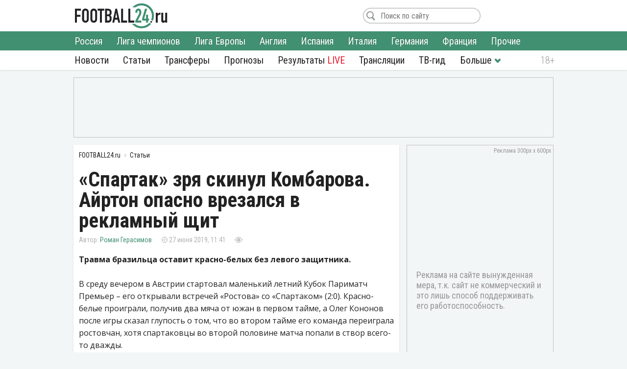

--- FILE ---
content_type: text/html; charset=utf-8
request_url: https://football24.ru/articles/21890-spartak-zrja-skinul-kombarova-ajrton-opasno-vrezalsja-v-reklamnyj-schit.html
body_size: 15662
content:
<!DOCTYPE html>
<html lang="ru">
<head>
<meta charset="utf-8">
<title>«Ростов» – «Спартак» (2:0), 26 июня, Кубок Матч Премьер. Жёсткая травма Айртона, зря слили Комбарова | Футбол 24</title>
<meta name="description" content="Травма бразильца оставит красно-белых без левого защитника.">
<meta property="og:site_name" content="Футбол 24: главные футбольные новости России и мира | Football24.ru">
<meta property="og:type" content="article">
<meta property="og:title" content="«Спартак» зря скинул Комбарова. Айртон опасно врезался в рекламный щит">
<meta property="og:url" content="https://football24.ru/articles/21890-spartak-zrja-skinul-kombarova-ajrton-opasno-vrezalsja-v-reklamnyj-schit.html">
<meta name="news_keywords" content="ФК Спартак Москва, ФК Ростов, Айртон Лукас, Дмитрий Комбаров, Лоренсо Мельгарехо, Олег Кононов, Российская Премьер-Лига (РПЛ), Кубок Матч Премьер">
<meta property="og:image" content="https://football24.ru/uploads/posts/2019-06/1561624258_airton_spartak.jpg">
<meta property="og:description" content="Травма бразильца оставит красно-белых без левого защитника. В среду вечером в Австрии стартовал маленький летний Кубок Париматч Премьер – его открывали встречей «Ростова» со «Спартаком» (2:0). Красно-белые проиграли, получив два мяча от южан в первом тайме, а Олег Кононов после игры сказал глупость">
<link rel="search" type="application/opensearchdescription+xml" href="https://football24.ru/index.php?do=opensearch" title="Футбол 24: главные футбольные новости России и мира | Football24.ru">
<link rel="canonical" href="https://football24.ru/articles/21890-spartak-zrja-skinul-kombarova-ajrton-opasno-vrezalsja-v-reklamnyj-schit.html">
<link rel="alternate" type="application/rss+xml" title="Футбол 24: главные футбольные новости России и мира | Football24.ru" href="https://football24.ru/rss.xml">
<link href="/engine/classes/min/index.php?charset=utf-8&amp;f=engine/editor/css/default.css&amp;v=45" rel="stylesheet">
<script src="/engine/classes/min/index.php?charset=utf-8&amp;g=general&amp;v=45"></script>
<script src="/engine/classes/min/index.php?charset=utf-8&amp;f=engine/classes/js/jqueryui.js,engine/classes/js/dle_js.js&amp;v=45" defer></script>
<meta property="twitter:card" content="summary_large_image" />
<meta property="twitter:creator" content="@football24ru" />
<meta name="HandheldFriendly" content="true" />
<meta name="format-detection" content="telephone=no" />
<meta name="viewport" content="width=device-width, initial-scale=1" />
<meta name="robots" content="noyaca" /><meta name="robots" content="max-image-preview:large">
<meta name="apple-mobile-web-app-capable" content="yes" />
<meta name="apple-mobile-web-app-status-bar-style" content="default" />
<link rel="shortcut icon" href="https://football24.ru/templates/football24/images/favicon.ico">
<link rel="icon" type="image/png" sizes="16x16" href="https://football24.ru/templates/football24/images/favicon-16x16.png">
<link rel="icon" type="image/png" sizes="32x32" href="https://football24.ru/templates/football24/images/favicon-32x32.png">
<link rel="apple-touch-icon" href="https://football24.ru/templates/football24/images/touch-icon-iphone.png">
<link rel="apple-touch-icon" sizes="76x76" href="https://football24.ru/templates/football24/images/touch-icon-ipad.png">
<link rel="apple-touch-icon" sizes="120x120" href="https://football24.ru/templates/football24/images/touch-icon-iphone-retina.png">
<link rel="apple-touch-icon" sizes="152x152" href="https://football24.ru/templates/football24/images/touch-icon-ipad-retina.png">
<link href="/engine/classes/min/index.php?charset=utf-8&amp;f=/templates/football24/css/styles_new.css,/templates/football24/css/engine.css,/templates/football24/css/scrollbar.css&amp;v=256" rel="stylesheet">
<link rel='dns-prefetch' href="//fonts.googleapis.com">
<link rel='dns-prefetch' href="//fonts.gstatic.com">
<link rel='dns-prefetch' href="//ajax.googleapis.com">
<link rel="dns-prefetch" href="//counter.yadro.ru/">
<link rel="dns-prefetch" href="//mc.yandex.ru">
<link href="https://fonts.googleapis.com/css?family=Roboto+Condensed:300,300i,400,400i,700,700i|Open+Sans:400,400i,700,700i&subset=cyrillic"  rel="stylesheet">
</head>
<body itemscope itemtype="https://schema.org/WebPage">
<header itemscope itemtype="https://schema.org/WPHeader">
	<div class="logo_soc">
		<div class="logo" itemprop="name"><a href="https://football24.ru/" rel="home">FOOTBALL24.ru</a></div>
		<a rel="nofollow noopener" href="javascript:{};" id="mright"><i></i></a><a rel="nofollow noopener" href="javascript:{};" id="closem" title="Закрыть" style="display:none;"><i></i></a>
	</div>
    	<nav itemscope itemtype="https://www.schema.org/SiteNavigationElement">
		<div class="menu">
			<ul>
				<li><a itemprop="url" href="/allnews/">Новости</a>
					<ul>
                        <li><a itemprop="url" href="/allnews/russia/">Россия</a></li>
						<li><a itemprop="url" href="/allnews/champions-league/">Лига чемпионов</a></li>
						<li><a itemprop="url" href="/allnews/europa-league/">Лига Европы</a></li>
						<li><a itemprop="url" href="/allnews/england/">Англия</a></li>
						<li><a itemprop="url" href="/allnews/spain/">Испания</a></li>
						<li><a itemprop="url" href="/allnews/italy/">Италия</a></li>
						<li><a itemprop="url" href="/allnews/germany/">Германия</a></li>
						<li><a itemprop="url" href="/allnews/france/">Франция</a></li>
						<li><a itemprop="url" href="/allnews/other/">Прочие</a></li>
					</ul>
				</li>
				<li><a itemprop="url" href="/articles/">Статьи</a></li>
				<li><a itemprop="url" href="/allnews/transfers/">Трансферы</a></li>
				<li><a itemprop="url" href="/prognozi/">Прогнозы</a></li>
				<li><a itemprop="url" href="/livescore.html">Результаты <u>LIVE</u></a></li>
				<li><a itemprop="url" href="/online/">Трансляции</a></li>
				<li><a itemprop="url" href="/tv-programma.html">ТВ-гид</a></li>
                <li class="more"><i></i>
					<ul>
						<li><a itemprop="url" href="/blogs/">Блоги</a></li>
                        <li><a itemprop="url" href="/sports/">Спорт</a></li>
                        <li><a itemprop="url" href="/digest/">Дайджест</a></li>
                        <li><a itemprop="url" href="/retro/">Ретро Футбол</a></li>
                        <li><a href="/vacancy.html">Вакансии</a></li>
						<li><a href="/about.html">О проекте</a></li>
					</ul>
				</li>
                
			</ul>
		</div>
	</nav>
</header>
<!--noindex--><!--googleoff: all--><div class="top_banner"><ins class="adsbygoogle" style="display:inline-block;width:100%;height:120px" data-ad-client="ca-pub-1784015812272119" data-ad-slot="8879405365"></ins><script>(adsbygoogle = window.adsbygoogle || []).push({});</script></div><!--googleon: all--><!--/noindex-->
<div class="mainto fullstory"><main><div class="catnews">
	<ol itemscope itemtype="http://schema.org/BreadcrumbList" class="breadcrumbs"><li itemprop="itemListElement" itemscope itemtype="http://schema.org/ListItem"><a itemprop="item" href="https://football24.ru/"><span itemprop="name">FOOTBALL24.ru</span></a><meta itemprop="position" content="1" /></li><li itemprop="itemListElement" itemscope itemtype="http://schema.org/ListItem"><a itemprop="item" href="https://football24.ru/articles/"><span itemprop="name">Статьи</span></a><meta itemprop="position" content="2" /></li></ol>
	
	

<div id='dle-content'><article itemscope itemtype="http://schema.org/Article">
	
	<h1 itemprop="headline">«Спартак» зря скинул Комбарова. Айртон опасно врезался в рекламный щит</h1>
	<div class="autor_time"><span class="autor" itemprop="author" itemscope itemtype="https://schema.org/Person"><span itemprop="name"><a href="https://football24.ru/user/Роман Герасимов" itemprop="url">Роман Герасимов</a></span></span><time itemprop="datePublished" datetime="2019-06-27T11:41">27 июня 2019, 11:41</time><span class="count " data-vid="21890">&nbsp;</span><span class="comf opencom comm-num"></span></div>
    <script>$(function(){var id = []; $("[data-vid]").each(function(i,j){id[i] = $(this).data('vid'); }); $.post('/engine/ajax/newsviews.php',{id:id},function(d){for( var i in d.result ){$("[data-vid="+i+"]").text(d.result[i]);}},'json');});</script>
	
    
    <div class="content" itemprop="articleBody">
		<b>Травма бразильца оставит красно-белых без левого защитника. </b><br><br>В среду вечером в Австрии стартовал маленький летний Кубок Париматч Премьер – его открывали встречей «Ростова» со «Спартаком» (2:0). Красно-белые проиграли, получив два мяча от южан в первом тайме, а Олег Кононов после игры сказал глупость о том, что во втором тайме его команда переиграла ростовчан, хотя спартаковцы во второй половине матча попали в створ всего-то дважды. <br><br><div style="text-align:center;"><!--dle_image_begin:https://football24.ru/uploads/posts/2019-06/1561624258_airton_spartak.jpg|--><div itemprop="image" itemscope itemtype="https://schema.org/ImageObject"><img src="/uploads/posts/2019-06/1561624258_airton_spartak.jpg" alt="ФК Спартак Москва, ФК Ростов"><meta itemprop="url" content="https://football24.ru/uploads/posts/2019-06/1561624258_airton_spartak.jpg"><meta itemprop="width" content="645"><meta itemprop="height" content="384"></div><!--dle_image_end--></div><br>Забудем о разборе этой малополезной игры и обсудим конкретную тему: что делать «Спартаку» на левом фланге обороны? <br><br>Под конец первого тайма вчерашнего матча жёстко досталось Айртону на бровке: бразилец хотел укрыть мяч, но его догнал длинноногий форвард Александр Саплинов (рост 21-летнего парня составляет 195 см, новичка «Ростова» называют Русским Краучем). <br><br>Автор второго гола ростовчан подкатился под Лукаса, попал по мячу, по попутно срубил соперника так мощно, что тот на несколько метров улетел за пределы поля и с криком врезался в рекламный щит. Команда Карпина в целом сыграла грубо для товарищеского матча – 20 фолов. <br><br>А смысл? <br><br><!--dle_media_begin:https://twitter.com/ZelenovZ/status/1143925519722962944--><blockquote class="twitter-tweet"><p lang="ru" dir="ltr">Отлёт Айртона, жесть <a href="https://t.co/WU8wFRBwVf" rel="external noopener noreferrer">pic.twitter.com/WU8wFRBwVf</a></p>&mdash; Dmitriy Zelenov (@ZelenovZ) <a href="https://twitter.com/ZelenovZ/status/1143925519722962944?ref_src=twsrc%5Etfw" rel="external noopener noreferrer">June 26, 2019</a></blockquote>
<script async src="https://platform.twitter.com/widgets.js" charset="utf-8"></script>
<!--dle_media_end--><br>Пострадавший с трудом поднялся и покинул поляну, уступив свое место для Лоренсо Мельгарехо, которого Кононов обычно не видит слева в обороне. Вынужденный вариант. <br><br>Начальник медицинского департамента «Спартака» Михаил Вартапетов выразил надежду на то, что Айртон избежал серьёзной травмы: момент выглядит страшно, но теперь остаётся ждать точного обследования. Кажется, что этот товарищеский турнир для бразильца завершился досрочно. Желаем ему скорейшего выздоровления и возвращения в игру. <br><br><div style="text-align:center;"><!--dle_image_begin:https://football24.ru/uploads/posts/2019-06/1561624352_airton_spartak2.jpeg|--><div itemprop="image" itemscope itemtype="https://schema.org/ImageObject"><img src="/uploads/posts/2019-06/1561624352_airton_spartak2.jpeg" alt="ФК Спартак Москва, ФК Ростов"><meta itemprop="url" content="https://football24.ru/uploads/posts/2019-06/1561624352_airton_spartak2.jpeg"><meta itemprop="width" content="645"><meta itemprop="height" content="430"></div><!--dle_image_end--></div><br>Что получается сейчас: сезон ещё не начался, а «Спартак» уже лишился основного левого защитника, оставшись без номинальных латералей на этой позиции. Вместе с токсичным Глушаковым за деньги отпустили спокойного и неконфликтного Дмитрия Комбарова, который теперь готов помочь «Крыльям Советов» Божовича, причём явно не со скамейки запасных. <br><br>«Для меня уход Глушакова и Комбарова – комбинация из того, что нужно проводить смену поколений и избавляться от неблагоприятного фона вокруг клуба», – в интервью «Спорт-Экспрессу» рассказал гендиректор «Спартака» Томас Цорн. Неизвестно, какой пагубный фон создавал вокруг клуба Дмитрий Комбаров – кажется, его зацепило примерно так, как вышло с Ещенко в истории с лайками и конфликтом Глушакова с Каррерой, когда полетели сразу две головы. Одна куриная, другая – человеческая. <br><br>Как быть сейчас? Генеральный директор заодно сказал о том, что красно-белый клуб не рассматривает кандидатуру 25-летнего левого защитника (может сыграть и выше) Михаила Меркулова из «Урала». Главная цель клуба в это летнее трансферное окно – покупка атакующего хавбека в центр поля, под нападающих, и поиски ведутся в этом направлении, в основном на зарубежном рынке. Вряд ли «Спартак» теперь займётся сёрчингом левого крайнего. <br><br>Расставание с Комбаровым и денежной компенсацией вряд ли окажут пользу красно-белым, и тратиться на покупку защитника они явно не собираются, это не заложено в бюджет и планы. Дмитрий никогда не ныл на лавке, если не попадал в основу. Болельщики его критиковали, но мало кто обвинял защитника в том, что он мутит воду в раздевалке или коварно копает под кого-то из тренеров. Увядшая «Ромашка» и неточные навесы – это пыльные и неактуальные шутки из прошлого. <br><br>Кто же будет спорить о том, что лучшие футбольные годы Комбарова остались позади. По-футбольному он не сдавал – просто всю жизнь играл так, как умеет. И где умеет. Где попросят. Но учтите тот факт, что Айртону (конечно, он сильнее 32-летнего россиянина) необходим сменщик на случай травм или дисквалификации, Лоренсо Мельгарехо лучше смотрится ближе к атаке, и выбора слева в обороне не остаётся. <br><br><div style="text-align:center;"><!--dle_image_begin:https://football24.ru/uploads/posts/2019-06/1561624470_airton_kombarov.png|--><div itemprop="image" itemscope itemtype="https://schema.org/ImageObject"><img src="/uploads/posts/2019-06/1561624470_airton_kombarov.png" alt="ФК Спартак Москва, ФК Ростов"><meta itemprop="url" content="https://football24.ru/uploads/posts/2019-06/1561624470_airton_kombarov.png"><meta itemprop="width" content="645"><meta itemprop="height" content="364"></div><!--dle_image_end--></div><br><!--QuoteBegin--><div class="quote"><!--QuoteEBegin-->«Обиды никакой нет ни на болельщиков, ни на клуб. Мы расстались в добрых отношениях. У меня красно-белая кровь. Болельщикам хочу сказать спасибо за поддержку. Я её чувствовал на протяжении всех этих девяти лет. И сейчас чувствую тоже», <b>– Комбаров душевно высказался для «Матч ТВ».</b><!--QuoteEnd--></div><!--QuoteEEnd--> <br>Как угодно относитесь к Комбарову, но не забывайте: он только минувшем сезоне вылетел из основы, когда зимой прошлого года в команду приехал реально качественный конкурент из Бразилии. А в предыдущих семи сезонах в «Спартаке» Дмитрий никогда не играл менее 25 матчей в РПЛ. Показатель не столько класса (хотя почему же за эти годы не нашлось более крутого латераля?), сколько физической крепости. Комбаров не подвержен травмам, выбивающим игроков надолго, и был всегда готов выбежать на поляну, чтобы закрыть левую бровку в родной команде. <br><br>Согласимся с гендиректором «Спартака» в том, что нужна более молодая команда. И это нормально, когда молодой рубится в основе, а ветеран страхует в запасе. Кто теперь подстрахует травмированного Айртона? Большой вопрос. Дождёмся результатов обследования, а пока напомним: сезон-2019/2020 в РПЛ зажжётся 14 июля, то есть совсем скоро. <br><br>И потеря Айртона должна напрячь селекционный отдел и лично начинающего гендиректора «Спартака». В отрыве от устоявшейся паршивой игры команды Олега Кононова. Окно ещё открыто. <br><br><b>Видео: </b>твиттер Дмитрия Зеленова («Спорт-Экспресс»)
        
        
	</div>
    <!--noindex--><!--googleoff: all--><div class="tlgram"></div><!--googleon: all--><!--/noindex-->
    
    
    <meta itemscope="" itemprop="mainEntityOfPage" itemtype="https://schema.org/WebPage" itemid="https://football24.ru/articles/21890-spartak-zrja-skinul-kombarova-ajrton-opasno-vrezalsja-v-reklamnyj-schit.html" content="«Спартак» зря скинул Комбарова. Айртон опасно врезался в рекламный щит">
    <span style="display:none" itemprop="publisher" itemscope="" itemtype="https://schema.org/Organization"><meta itemprop="name" content="«Футбол 24» - самые свежие новости футбола на сегодня в России и мире. | football24.ru"><meta itemprop="address" content="Россия"><meta itemprop="telephone" content="Используйте форму обратной связи"><span itemprop="logo" itemscope="" itemtype="https://schema.org/ImageObject"><link itemprop="url" href="https://football24.ru/yandexlogo.png"><link itemprop="contentUrl" href="https://football24.ru/index.php?do=feedback"></span></span>
<h2>ФК Спартак Москва: последние новости</h2><ul class="lntag"><li><a href="https://football24.ru/allnews/russia/rpl-premier-league/274905-oficialno-spartak-opublikoval-raspisanie-matchej-na-zimnih-sborah.html">Официально: «Спартак» опубликовал расписание матчей на зимних сборах</a></li><li><a href="https://football24.ru/allnews/russia/rpl-premier-league/274903-napadajuschij-orenburga-zajavil-chto-pereshel-by-v-dinamo-a-ne-v-zenit-krasnodar-ili-spartak.html">Нападающий «Оренбурга» заявил, что перешел бы в «Динамо», а не в «Зенит», «Краснодар» или «Спартак»</a></li><li><a href="https://football24.ru/allnews/transfers/274889-oficialno-petuhova-budet-igrat-za-moskovskij-spartak.html">Официально: Петухова будет играть за московский «Спартак»</a></li><li><a href="https://football24.ru/allnews/russia/rpl-premier-league/274886-agent-spartakovca-samoshnikova-podelilsja-planami-futbolista.html">Агент спартаковца Самошникова поделился планами футболиста</a></li><li><a href="https://football24.ru/allnews/russia/rpl-premier-league/274878-agent-dopustil-uhod-kristofera-martinsa-iz-spartaka.html">Агент допустил уход Кристофера Мартинса из «Спартака»</a></li><li><a href="https://football24.ru/allnews/russia/rpl-premier-league/274876-aleksandr-siljanov-ne-govoril-chto-ne-perejdu-v-spartak.html">Александр Сильянов: «Не говорил, что не перейду в «Спартак»</a></li></ul>

<div class="tags" itemprop="keywords"><a href="https://football24.ru/news/FK-Spartak-Moskva/">ФК Спартак Москва</a> <a href="https://football24.ru/news/FK-Rostov/">ФК Ростов</a> <a href="https://football24.ru/news/Ajrton-Lukas/">Айртон Лукас</a> <a href="https://football24.ru/news/Dmitrij-Kombarov/">Дмитрий Комбаров</a> <a href="https://football24.ru/news/Lorenso-Melgareho/">Лоренсо Мельгарехо</a> <a href="https://football24.ru/news/Oleg-Kononov/">Олег Кононов</a> <a href="https://football24.ru/news/Rossijskaja-Premer-Liga-RPL/">Российская Премьер-Лига (РПЛ)</a> <a href="https://football24.ru/news/Kubok-Match-Premer/">Кубок Матч Премьер</a></div>
</article>
<div class="isfoto">ФК Спартак/Sport-press</div>
<div class="social2"><a class="article-source" rel="nofollow noopener" href="https://football24.ru" target="_blank">football24.ru</a><div class="social"><a rel="nofollow noopener" class="vk share_btn" data-social="vk" target="_blank"></a><a rel="nofollow noopener" class="twitter share_btn" data-social="tw" target="_blank"></a><a rel="nofollow noopener" class="ok share_btn"  data-social="ok" target="_blank"></a><a rel="nofollow noopener" class="telegram share_btn" data-social="tgr" target="_blank"></a></div><script>$(function(){$(".share_btn").click(function(){var social=$(this).data("social"); var url_share=location.href; if (typeof $(this).attr("data-url") !==typeof undefined && $(this).attr("data-url") !==false){url_share=$(this).data("url");}share(social, url_share);});});function share(social, url_share){var url_soc=false; switch (social){case "vk": url_soc="https://vk.com/share.php?url="+url_share; break; case "ok": url_soc="https://connect.ok.ru/offer?url="+url_share; break; case "tw": url_soc="https://twitter.com/intent/tweet?url="+url_share; break; case "tgr": url_soc="https://t.me/share/url?url="+url_share; break;}if(url_soc){var width=800, height=500; var left=(window.screen.width - width) / 2; var top=(window.screen.height - height) / 2; social_window=window.open(url_soc, "share_window", "height=" + height + ",width=" + width + ",top=" + top + ",left=" + left); social_window.focus();}}</script></div>
<div class="coments24">
	<div class="title_com">Комментарии <span class="btn_allcom opencom"><i></i></span></div>
    <div id="nocominfo"><!--googleoff: all--><!--noindex-->Будь первым и расскажи, что ты думаешь по этому поводу.<!--/noindex--><!--googleon: all--></div>
	<div class="top-comments"></div>
	<div class="bg_btn_c"><div class="btn_com opencom">Комментировать <span class="comm-num"></span></div></div>
</div></div>
</div><div class="middle_banner2"><ins class="adsbygoogle" style="display:inline-block;width:300px;height:250px" data-ad-client="ca-pub-1784015812272119" data-ad-slot="5692316648"></ins><script>(adsbygoogle = window.adsbygoogle || []).push({});</script></div></main>		<div class="new_news">
			<h2>Главные новости</h2>
			<div class="scrol_news">
			  <ul class="scro2">
				  <li class=""><a href="https://football24.ru/allnews/russia/rpl-premier-league/274824-veteran-zenita-ocenil-verojatnost-perehoda-kordoby.html">Ветеран «Зенита» оценил вероятность перехода Кордобы</a><span class="comf" data-cid="274824" style="display:none;"></span></li><li class=""><a href="https://football24.ru/allnews/russia/rpl-premier-league/274819-nikolaj-komlichenko-vyskazalsja-o-nesostojavshemsja-transfere-v-stolichnyj-spartak.html">Николай Комличенко прокомментировал свой отказ «Спартаку» летом</a><span class="comf" data-cid="274819" style="display:none;"></span></li><li class=""><a href="https://football24.ru/allnews/russia/rpl-premier-league/274841-nazvan-russkij-kandidat-na-vyhod-iz-zenita-jetoj-zimoj.html">Назван русский кандидат на выход из «Зенита» этой зимой</a><span class="comf" data-cid="274841" style="display:none;"></span></li><li class=""><a href="https://football24.ru/allnews/russia/rpl-premier-league/274876-aleksandr-siljanov-ne-govoril-chto-ne-perejdu-v-spartak.html">Александр Сильянов: «Не говорил, что не перейду в «Спартак»</a><span class="comf" data-cid="274876" style="display:none;"></span></li><li class=""><style>.scrol_news [href*="https://football24.ru/allnews/russia/rpl-premier-league/274856-spartak-rasstavil-prioritety-na-transfernom-rynke.html"]:before {content:'Важно!'}</style><a href="https://football24.ru/allnews/russia/rpl-premier-league/274856-spartak-rasstavil-prioritety-na-transfernom-rynke.html">«Спартак» расставил приоритеты на трансферном рынке</a><span class="comf" data-cid="274856" style="display:none;"></span></li><li class=""><a href="https://football24.ru/allnews/russia/rpl-premier-league/274868-v-cska-objavili-reshenie-po-transferu-jetta-jejonga.html">В ЦСКА объявили решение по трансферу Этта Эйонга</a><span class="comf" data-cid="274868" style="display:none;"></span></li><li class=""><a href="https://football24.ru/allnews/russia/rpl-premier-league/274821-stalo-izvestno-za-skolko-zenit-gotov-kupit-novogo-forvarda.html">Стало известно, за сколько «Зенит» готов купить нового форварда</a><span class="comf" data-cid="274821" style="display:none;"></span></li><li class=""><a href="https://football24.ru/allnews/russia/rpl-premier-league/274890-tiknizjana-predlozhili-zenitu-peterburzhcy-objavili-svoe-reshenie.html">Тикнизяна предложили «Зениту». Петербуржцы объявили свое решение</a><span class="comf" data-cid="274890" style="display:none;"></span></li><li class=""><a href="https://football24.ru/allnews/russia/rpl-premier-league/274849-stalo-izvestno-skolko-zenit-poluchit-za-uhod-kasserry.html">Стало известно, сколько «Зенит» получит за уход Кассьерры</a><span class="comf" data-cid="274849" style="display:none;"></span></li><li class=""><style>.scrol_news [href*="https://football24.ru/allnews/russia/rpl-premier-league/274847-cska-predlozhil-30-mln-evro-za-jejonga-igrok-dal-otvet.html"]:before {content:'Важно!'}</style><a href="https://football24.ru/allnews/russia/rpl-premier-league/274847-cska-predlozhil-30-mln-evro-za-jejonga-igrok-dal-otvet.html">ЦСКА предложил 30 млн евро за Эйонга. Игрок дал ответ</a><span class="comf" data-cid="274847" style="display:none;"></span></li><li class=""><a href="https://football24.ru/allnews/russia/rpl-premier-league/274826-valerij-gladilin-ocenil-perspektivy-spartaka-pri-karsedo-v-rpl.html">Валерий Гладилин оценил перспективы «Спартака» при Карседо в РПЛ</a><span class="comf" data-cid="274826" style="display:none;"></span></li><li class=""><a href="https://football24.ru/allnews/russia/rpl-premier-league/274886-agent-spartakovca-samoshnikova-podelilsja-planami-futbolista.html">Агент спартаковца Самошникова поделился планами футболиста</a><span class="comf" data-cid="274886" style="display:none;"></span></li><li class=""><a href="https://football24.ru/allnews/russia/rpl-premier-league/274850-jerakovich-prinjal-reshenie-po-buduschemu-v-zenite.html">Эракович принял решение по будущему в «Зените»</a><span class="comf" data-cid="274850" style="display:none;"></span></li><li class=""><a href="https://football24.ru/allnews/russia/rpl-premier-league/274859-dzjuba-vysmejal-naznachenie-novogo-trenera-v-spartak.html">Дзюба высмеял назначение нового тренера в «Спартак»</a><span class="comf" data-cid="274859" style="display:none;"></span></li><li class=""><a href="https://football24.ru/allnews/russia/rpl-premier-league/274818-stalo-izvestno-perejdet-li-kekchju-v-zenit.html">Стало известно, перейдет ли Кёкчю в «Зенит»</a><span class="comf" data-cid="274818" style="display:none;"></span></li>
			  </ul>
			</div>
		</div><div class="sidebar" itemscope itemtype="http://schema.org/WPSideBar">
	<div class="right_banner bcat"itemscope itemtype="https://schema.org/WPAdBlock"><ins class="adsbygoogle" style="display:block" data-ad-client="ca-pub-1784015812272119" data-ad-slot="1675613406" data-ad-format="auto" data-full-width-responsive="true"></ins><script>(adsbygoogle = window.adsbygoogle || []).push({});</script>
</div>
	<div id="wrap">
		<aside class="mblog blogto">
            <div class="stats"><iframe id="sport-stat" frameborder="0" scrolling="no" width="100%" height="60" src="/statfram.php"></iframe></div>
		</aside>
		<div class="rb_banner rb2" itemscope itemtype="https://schema.org/WPAdBlock"><ins class="adsbygoogle" style="display:inline-block;width:300px;height:250px" data-ad-client="ca-pub-1784015812272119" data-ad-slot="5692316648"></ins><script>(adsbygoogle = window.adsbygoogle || []).push({});</script></div>
	</div>
</div>
<div class="marticle fstory">
	<div class="tarticle"><a href="/articles/">Статьи</a></div>
			<div class="sh_art_fstory">
			<figure><a href="https://football24.ru/articles/274870-semak-trevozhitsja-ne-zrja-mozhet-li-u-zenita-sorvatsja-titul-na-jubilej.html" itemprop="url"><img src="/templates/football24/images/no_foto.jpg" data-src="/uploads/posts/2026-01/thumbs/1768819778_semak33.webp" alt="ФК Зенит, ПФК ЦСКА"></a></figure>
			<div>
				<span class="autor" itemprop="author" itemscope itemtype="http://schema.org/Person"><meta itemprop="name" content="Юрий Афанасьев">Юрий Афанасьев<b><img src="/templates/football24/images/no_foto.gif" data-src="//football24.ru/uploads/fotos/foto_62.jpg?102" alt="Юрий Афанасьев"></b></span>
				
				<h2 itemprop="headline"><a href="https://football24.ru/articles/274870-semak-trevozhitsja-ne-zrja-mozhet-li-u-zenita-sorvatsja-titul-na-jubilej.html">Семак тревожится не зря. Может ли у «Зенита» сорваться титул на юбилей?</a></h2>
				<p itemprop="description">В атаке ставка на Соболева, в защите придется верить в Дивеева.</p>
			</div>
        </div>		<div class="sh_art_fstory">
			<figure><a href="https://football24.ru/articles/274758-motor-talalaeva-zavela-jeks-kapitan-dinamo-esche-odin-sekret-uspeha-baltiki.html" itemprop="url"><img src="/templates/football24/images/no_foto.jpg" data-src="/uploads/posts/2026-01/thumbs/1768721543_petrov9831.webp" alt="ФК Балтика, ФК Локомотив Москва"></a></figure>
			<div>
				<span class="autor" itemprop="author" itemscope itemtype="http://schema.org/Person"><meta itemprop="name" content="Максим Хрущ">Максим Хрущ<b><img src="/templates/football24/images/no_foto.gif" data-src="//football24.ru/uploads/fotos/foto_406.jpg?102" alt="Максим Хрущ"></b></span>
				
				<h2 itemprop="headline"><a href="https://football24.ru/articles/274758-motor-talalaeva-zavela-jeks-kapitan-dinamo-esche-odin-sekret-uspeha-baltiki.html">Мотор Талалаева завела экс-капитан «Динамо». Ещё один секрет успеха «Балтики»</a></h2>
				<p itemprop="description">Удивительная история Петрова.</p>
			</div>
        </div>
	<div class="allarticle"><a href="/articles/" title="Футбольные статьи">Все статьи</a></div>
</div></div>
<footer itemscope itemtype="https://schema.org/WPFooter">
	<div class="c_footer">
		<div class="m_footer"><ul><li><a href="/privacy.html" rel="license">Конфиденциальность</a></li><li><a href="/policy.html" rel="license">Соглашение</a></li><li><a href="/useofinformation.html" rel="license">Использование информации</a></li><li><a href="/index.php?do=feedback" rel="contact">Контакты</a></li></ul></div>
		<div class="logo"><a href="/" rel="home">FOOTBALL24.ru</a></div>
		<div class="copy_paste"><b></b><i></i><meta itemprop="copyrightYear" content="2020"></div>
		<div class="counter">
            <!--LiveInternet logo--><a href="//www.liveinternet.ru/click"target="_blank"><img src="//counter.yadro.ru/logo?41.1"title="LiveInternet"alt="" border="0" width="31" height="31"/></a><!--/LiveInternet-->
        </div>
	</div>
</footer><!--noindex--><!--googleoff: all-->
<script src="/engine/classes/min/index.php?charset=utf-8&f=templates/football24/js/mplus_new.js,templates/football24/js/jscrollbar.js&v=207" defer></script>
<script>
<!--
var dle_root       = '/';
var is_logged = false, is_scroll = true, topscroll = 0, grecaptcha = null, fb24 = {loaded: []};
var news_info = '[base64]'; 
var dle_admin      = '';
var dle_login_hash = 'f3eccd5eb77fa4d24780764bb76bd1ae81f49164';
var dle_group      = 5;
var dle_skin       = 'football24';
var dle_wysiwyg    = '1';
var quick_wysiwyg  = '1';
var dle_act_lang   = ["Да", "Нет", "Ввод", "Отмена", "Сохранить", "Удалить", "Загрузка. Пожалуйста, подождите..."];
var menu_short     = 'Быстрое редактирование';
var menu_full      = 'Полное редактирование';
var menu_profile   = 'Просмотр профиля';
var menu_send      = 'Отправить сообщение';
var menu_uedit     = 'Админцентр';
var dle_info       = 'Информация';
var dle_confirm    = 'Подтверждение';
var dle_prompt     = 'Ввод информации';
var dle_req_field  = 'Заполните все необходимые поля';
var dle_del_agree  = 'Вы действительно хотите удалить? Данное действие невозможно будет отменить';
var dle_spam_agree = 'Вы действительно хотите отметить пользователя как спамера? Это приведёт к удалению всех его комментариев';
var dle_complaint  = 'Укажите текст Вашей жалобы для администрации:';
var dle_big_text   = 'Выделен слишком большой участок текста.';
var dle_orfo_title = 'Укажите комментарий для администрации к найденной ошибке на странице';
var dle_p_send     = 'Отправить';
var dle_p_send_ok  = 'Уведомление успешно отправлено';
var dle_save_ok    = 'Изменения успешно сохранены. Обновить страницу?';
var dle_reply_title= 'Ответ на комментарий';
var dle_tree_comm  = '0';
var dle_del_news   = 'Удалить статью';
var dle_sub_agree  = 'Вы действительно хотите подписаться на комментарии к данной публикации?';
var allow_dle_delete_news   = false;

//-->
</script>
<link href="https://id.football24.ru/coments.css?1031" rel="stylesheet"><script src="https://id.football24.ru/comments.js?9"></script>
<script>$(function () {var ids = [];$("[data-cid]").each(function (i, j) {ids[i] = $(this).data("cid");});$.post("//id.football24.ru/ajax.php?route=comments", { ids: ids }, function (d) {for (var i in d.result) {var el = $("[data-cid='" + i + "']");if (d.result[i] > 0) {el.text(d.result[i]).show();} else {el.hide();}}}, "json");});</script>
<div id="mhidecom">
	<div class="allcom">
		<div class="title_com">Комментарии <span class="comm-num"></span> <a rel="nofollow noopener" href="javascript:{};" id="comclose" title="Закрыть"></a></div>
        <div class="topcomfull"></div>
		<div class="add_com">
			<div class="go_bottom"></div>
			<form class="ajax-users-form">
				<div class="avatarcom"><img class="user-foto" src="https://id.football24.ru/fotos/avatar.jpg"></div>
				<div class="txtaddcom">
					<div class="txtgo">
						<textarea id="textaddcom" placeholder="Напишите комментарий..." name="comment" rows="1"></textarea>
					</div>
				</div>
				<input type="hidden" name="route" value="comments"><input type="hidden" name="do" value="add"><input type="hidden" name="reply_txt" value="" id="reply_txt"><input type="hidden" name="reply_id" value="0" id="reply_id">
				<button type="submit" class="btn_adcom" disabled></button>
			</form>
			<div class="add-comm-err"></div>
		</div>
	</div>
</div>
<script>document.addEventListener("DOMContentLoaded", function() {let lazyImages = document.querySelectorAll('img[data-src]'); let observer = new IntersectionObserver(entries => {entries.forEach(entry => {if (entry.isIntersecting) {let img = entry.target;img.src = img.getAttribute('data-src');img.removeAttribute('data-src');observer.unobserve(img);}});});lazyImages.forEach(img => observer.observe(img));});</script>

<script>(function($){$(window).load(function(){$(".scrol_news").mCustomScrollbar({scrollButtons:{enable:true}, keyboard:{scrollAmount:40}, mouseWheel:{deltaFactor:60},}); }); })(jQuery)</script><!-- Yandex.Metrika counter --><script type="text/javascript" > (function(m,e,t,r,i,k,a){m[i]=m[i]||function(){(m[i].a=m[i].a||[]).push(arguments)}; m[i].l=1*new Date();k=e.createElement(t),a=e.getElementsByTagName(t)[0],k.async=1,k.src=r,a.parentNode.insertBefore(k,a)}) (window, document, "script", "https://mc.yandex.ru/metrika/tag.js", "ym"); ym(51484126, "init",{clickmap:true, trackLinks:true, accurateTrackBounce:true, webvisor:true});</script><noscript><div><img src="https://mc.yandex.ru/watch/51484126" style="position:absolute; left:-9999px;" alt=""/></div></noscript><!-- /Yandex.Metrika counter -->

<script async src="https://pagead2.googlesyndication.com/pagead/js/adsbygoogle.js?client=ca-pub-1784015812272119" crossorigin="anonymous"></script><script async src="https://securepubads.g.doubleclick.net/tag/js/gpt.js"></script><script>window.googletag = window.googletag || {cmd: []}; googletag.cmd.push(function() {googletag.defineSlot('/21902364955,22589983735/CM_football24.ru_Sports_And_Information_Top/CM_football24.ru_Sports_And_Information_300x250_1', [300, 250], 'div-gpt-ad-1707730178224-0').addService(googletag.pubads()); googletag.pubads().enableSingleRequest(); googletag.enableServices(); });</script>
<!--LiveInternet counter--><script type="text/javascript">new Image().src="//counter.yadro.ru/hit?r"+escape(document.referrer)+((typeof(screen)=="undefined")?"":";s"+screen.width+"*"+screen.height+"*"+(screen.colorDepth?screen.colorDepth:screen.pixelDepth))+";u"+escape(document.URL)+";h"+escape(document.title.substring(0,150))+";"+Math.random();</script><!--/LiveInternet--><!--googleon: all--><!--/noindex-->
</body>
</html> 

--- FILE ---
content_type: text/html; charset=utf-8
request_url: https://www.google.com/recaptcha/api2/aframe
body_size: 268
content:
<!DOCTYPE HTML><html><head><meta http-equiv="content-type" content="text/html; charset=UTF-8"></head><body><script nonce="oUAzMEKD36s3zgroQoIRqg">/** Anti-fraud and anti-abuse applications only. See google.com/recaptcha */ try{var clients={'sodar':'https://pagead2.googlesyndication.com/pagead/sodar?'};window.addEventListener("message",function(a){try{if(a.source===window.parent){var b=JSON.parse(a.data);var c=clients[b['id']];if(c){var d=document.createElement('img');d.src=c+b['params']+'&rc='+(localStorage.getItem("rc::a")?sessionStorage.getItem("rc::b"):"");window.document.body.appendChild(d);sessionStorage.setItem("rc::e",parseInt(sessionStorage.getItem("rc::e")||0)+1);localStorage.setItem("rc::h",'1768843546976');}}}catch(b){}});window.parent.postMessage("_grecaptcha_ready", "*");}catch(b){}</script></body></html>